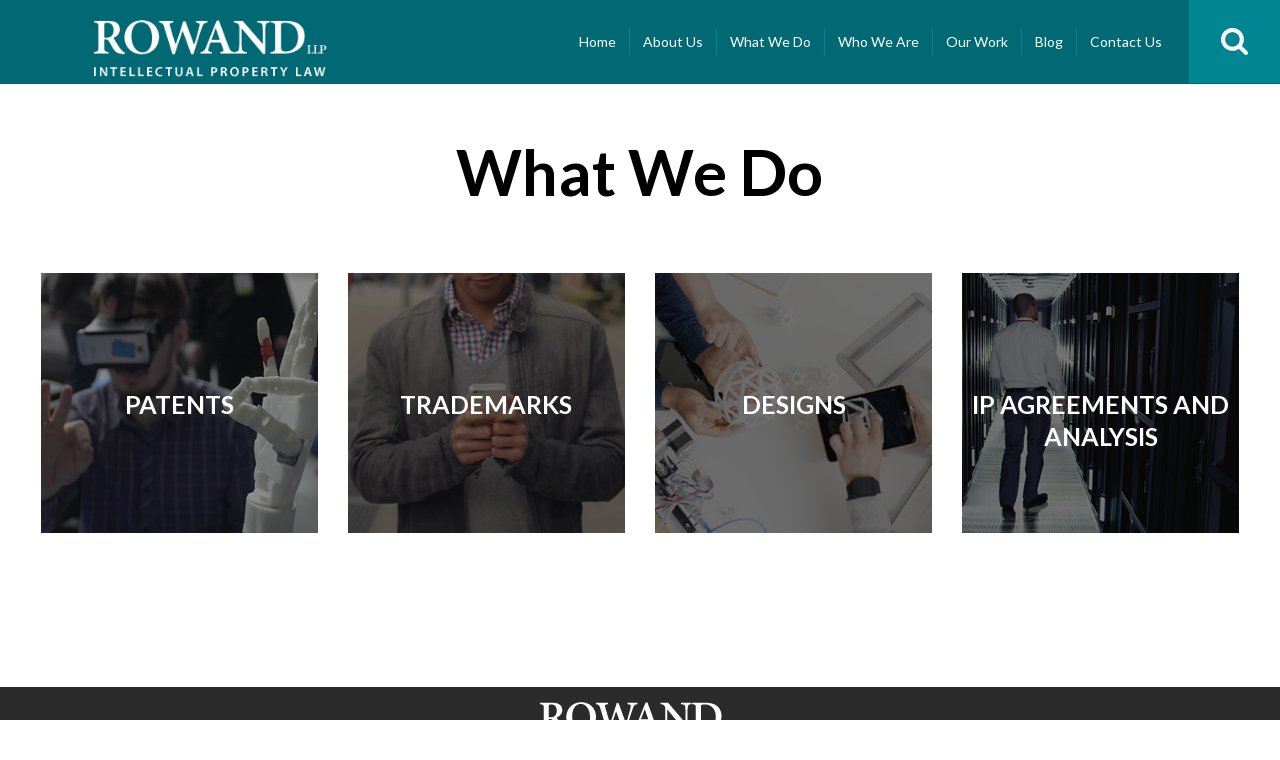

--- FILE ---
content_type: text/html; charset=UTF-8
request_url: https://www.patentsincanada.com/what-we-do/
body_size: 2331
content:
<!DOCTYPE html>
<html lang="en">
 <head>
    <meta charset="utf-8">
<link rel="icon" type="image/x-icon" href="assets/images/favicon.ico"/>
    <meta http-equiv="X-UA-Compatible" content="IE=edge">
    <meta name="viewport" content="width=device-width, initial-scale=1.0">
    <meta name="description" content="">
    <meta name="keyword" content="Patent lawyer, Toronto patent lawyer, Canada patent lawyer, Canadian patent lawyer, Patent law firm, Canadian patent law firm, patent agent, Canadian patent agent, Toronto patent agent, Canada patent attorney, Toronto patent attorney, patents Canada, patents Toronto, patent law Canada, patent law Toronto, Trade-mark agent, trade-mark attorney, trade-mark lawyer, Canadian trade-mark agent, Canadian trade-mark lawyer, Toronto trade-mark agent, Toronto trade-mark lawyer, Toronto trade-mark lawyer, trade-mark Canada, trade-mark Toronto, Trademark agent, trademark attorney, trademark lawyer, Canadian trademark agent, Canadian trademark lawyer, Toronto trademark agent, Toronto trademark lawyer, Toronto trademark lawyer, trademark Canada, trademark Toronto, Copyright Canada, Copyright law firm Toronto, Copyright lawyer Toronto, Copyright registration Canada, Intellectual property Canada, intellectual property Toronto, invention Toronto, invention Canada, IP lawyer Canada, IP lawyer Toronto, industrial design Canada, Rowand LLP, Intellectual Property Law, Rowand IP Law, Rowand Law">
    <title>What We Do | Rowand LLP | Lawyers, Patent Agents, and Trade-Mark Agents | Toronto, Ontario, Canada</title>
    <!-- Bootstrap core CSS -->
    <base href="https://www.patentlawtoronto.com/"/>
    <link href="assets/css/bootstrap.css" rel="stylesheet">
    <link href="assets/css/doc.css" rel="stylesheet">
    <link href="assets/css/clutch.css" rel="stylesheet">
    <link href="https://fonts.googleapis.com/css?family=Lato:100,100i,300,300i,400,400i,700,700i,900,900i" rel="stylesheet">
   <style>
article {
  -webkit-column-count: 3;
  -moz-column-count: 3;
  column-count: 3;

}

@media (min-width:1000px) and (max-width:1200px) {
article {
  -webkit-column-count: 2;
  -moz-column-count: 2;
  column-count: 2;

}
}
@media (max-width:999px) {
article {
  -webkit-column-count: 1;
  -moz-column-count: 1;
  column-count: 1;

}
}
</style>
<script>
  (function(i,s,o,g,r,a,m){i['GoogleAnalyticsObject']=r;i[r]=i[r]||function(){
  (i[r].q=i[r].q||[]).push(arguments)},i[r].l=1*new Date();a=s.createElement(o),
  m=s.getElementsByTagName(o)[0];a.async=1;a.src=g;m.parentNode.insertBefore(a,m)
  })(window,document,'script','https://www.google-analytics.com/analytics.js','ga');

  ga('create', 'UA-27757294-1', 'auto');
  ga('send', 'pageview');

</script>
<link rel="canonical" href="https://www.patentlawtoronto.com/what-we-do/" />
</head>
<body>
<div class="wrapper">
<header class="header_Sec fixed">
  <div class="container-fluid">
    <div class="header_Sec_Inn">
      <div class="logo"><a class="navbar-brand" href="index.php"><img src="assets/images/logo.png" alt="Rowand LLP"/></a></div>
      <nav class="navbar navbar-default top_nav" role="navigation">
        <!-- Brand and toggle get grouped for better mobile display -->
        <div class="navbar-header">
          <button type="button" class="navbar-toggle" data-toggle="collapse" data-target=".navbar-ex1-collapse"> <span class="sr-only">Toggle navigation</span> <span class="icon-bar"></span> <span class="icon-bar"></span> <span class="icon-bar"></span> </button>
          <!-- <a class="navbar-brand" href="index.php"><img src="assets/images/logo.png" alt="Rowand LLP"/></a> -->
        </div>
        <!-- Collect the nav links, forms, and other content for toggling -->
        <div class="collapse navbar-collapse navbar-ex1-collapse">
          <ul class="nav navbar-nav navbar-right">
            <li class="first active"><a href="/" title="Home" >Home</a></li>
<li><a href="about/" title="About Us" class="scroll">About Us</a></li>
<li><a href="what-we-do/" title="What We Do" >What We Do</a></li>
<li><a href="who-we-are/" title="Who We Are" >Who We Are</a></li>
<li><a href="our-work/" title="Our Work" >Our Work</a></li>
<li><a href="blog/" title="Blog" >Blog</a></li>
<li class="last"><a href="contact/" title="Contact Us" >Contact Us</a></li>
</ul>
          </ul>
          <div class="serch1"> <a href="#search"><img src="assets/images/srch.png" alt=""/></a> </div>
        </div>
        <!-- /.navbar-collapse -->
        <div class="sub_bg"></div>
      </nav>
      <div class="serch serch_desk"> <a href="#search"><img src="assets/images/srch.png" alt=""/></a> </div>
    </div>
  </div>
  <div id="search">
    <button type="button" class="close">×</button>
    <form class="sisea-search-form" action="search-results/" method="[+method:default=`get`]]">
   <input type="text" name="search" value=""  />
   <input type="hidden" name="id" value="29" /> 
   <input type="submit" class="btn btn-primary" value="sisea.search" />
</form> </div>
</header>

<section class="who_body">
  <div class="container-fluid">
    <div class="who_body_in">
      <div class="who_top">
        <h2>What We Do</h2>
      
      </div>
      <div class="what_bot">
        <div class="row">
         <div class="col-sm-6 col-lg-3">
  <a href="what-we-do/patents/"><div class="what_box" style="background:url(assets/images/patents.jpg) no-repeat center center;">
    <div class="what_box1">
      <p>Patents</p>
    </div>

  </div></a>
</div>
<div class="col-sm-6 col-lg-3">
  <a href="what-we-do/trademarks/"><div class="what_box" style="background:url(assets/images/trademarks.jpg) no-repeat center center;">
    <div class="what_box1">
      <p>Trademarks</p>
    </div>

  </div></a>
</div>
<div class="col-sm-6 col-lg-3">
  <a href="what-we-do/design/"><div class="what_box" style="background:url(assets/images/designs.jpg) no-repeat center center;">
    <div class="what_box1">
      <p>Designs</p>
    </div>

  </div></a>
</div>
<div class="col-sm-6 col-lg-3">
  <a href="what-we-do/ip-agreements-and-analysis/"><div class="what_box" style="background:url(assets/images/ip-agreements.jpg) no-repeat center center;">
    <div class="what_box1">
      <p>IP Agreements and Analysis</p>
    </div>

  </div></a>
</div>
         
        </div>
      </div>
    </div>
  </div>
</section>
<div class="push"></div>
</div>
<footer class="footer_Sec">
    <div class="container">
      <div class="row">
        <div class="col-sm-12">
          <div class="footer_inner"> <img src="assets/images/foot_logo.png" alt=""/>
            <div class="footer_inner1">
              <p>©2025 Rowand LLP Barristers &amp; Solicitors Patent &amp; Trademark Agents</p>
              <ul class="ft1">
                <li>390 Bay Street, Suite 1200, Toronto, ON, Canada M5H2Y2</li>
                <li>Tel: (416) 479 8647</li>
                <li><a href="mailto:mailbox@rowandlaw.com" target="_blank"><span class="blu">mailbox@rowandlaw.com</span></a></li>
              </ul>
              <ul class="ft2">
                <li><a href="terms-of-use/">Terms of Use</a></li>
                <li><a href="work-with-us/">Work With Us</a></li>
<li><a href="site-map/">Site Map</a></li>
<li><a href="http://www.clutchmarketing.com" target="_blank">Designed by Clutch Marketing</a></li>
              </ul>
            </div>
          </div>
        </div>
      </div>
    </div>
  </footer>

<script src="https://code.jquery.com/jquery-1.10.2.min.js"></script>
<script src="assets/js/bootstrap.js"></script>
<script src="assets/js/jquery.vide.js"></script>
<script src="assets/js/search.js"></script>


 <!-- <script>
	$(window).scroll(function() {
	    var scroll = $(window).scrollTop();
	
	    if (scroll>= 0) {
	        $(".header_Sec").addClass("fixed");
	    } else {
	        $(".header_Sec").removeClass("fixed");
	    }
	    
	});
</script> -->
<script type="text/javascript" src="assets/js/retina.js"></script> 
</body>
</html>


--- FILE ---
content_type: text/css
request_url: https://www.patentlawtoronto.com/assets/css/doc.css
body_size: 9629
content:

body{ padding: 0px; margin: 0px; list-style: none; font: normal 14px/18px 'Lato', sans-serif; color:#000; background: #fff;}
html, body { margin: 0;width: 100%;height: 100%;}

p{padding: 0px; margin: 0px;color:#656565;}
a{padding: 0px; margin: 0px; outline: none;}
ul{ list-style: none; padding: 0px; margin: 0px;}
ul li{ padding: 0px; margin: 0px;}

a:hover{ outline: none !important; text-decoration: none;}
a:active{ outline: none !important; text-decoration: none;}
input[type="text"]::-webkit-input-placeholder { opacity: 1; }
input[type="text"]::-moz-placeholder { opacity: 1; }
input[type="search"]::-webkit-input-placeholder { opacity: 1; }
input[type="search"]::-moz-placeholder { opacity: 1; }
input[type="email"]::-webkit-input-placeholder { opacity: 1; }
input[type="email"]::-moz-placeholder { opacity: 1; }
input[type="tel"]::-webkit-input-placeholder { opacity: 1; }
input[type="tel"]::-moz-placeholder { opacity: 1; }
textarea::-moz-placeholder { opacity: 1; }
textarea::-webkit-placeholder { opacity: 1; }
#search {
    position: fixed;
    top: 0px;
    left: 0px;
    width: 100%;
    height: 100%;
    background-color: rgba(0, 0, 0, 1);
    z-index:999999;
    -webkit-transition: all 0.5s ease-in-out;
	-moz-transition: all 0.5s ease-in-out;
	-o-transition: all 0.5s ease-in-out;
	-ms-transition: all 0.5s ease-in-out;
	transition: all 0.5s ease-in-out;

    -webkit-transform: translate(0px, -100%) scale(0, 0);
	-moz-transform: translate(0px, -100%) scale(0, 0);
	-o-transform: translate(0px, -100%) scale(0, 0);
	-ms-transform: translate(0px, -100%) scale(0, 0);
	transform: translate(0px, -100%) scale(0, 0);
    
    opacity: 0;
}
.tags {background:#008693;color:#fff;text-transform:capitalize;padding:3px 10px 5px 10px;;border-radius:2px;margin:0 0 0 5px;border:solid 1px #fff;}
a.tags:hover {color:#008693;-moz-transition: all 0.2s ease-in-out;
	-o-transition: all 0.2s ease-in-out;
	-ms-transition: all 0.2s ease-in-out;
	transition: all 0.2s ease-in-out;}
.tags:hover {background:none;border:solid 1px #008693;-moz-transition: all 0.2s ease-in-out;
	-o-transition: all 0.2s ease-in-out;
	-ms-transition: all 0.2s ease-in-out;
	transition: all 0.2s ease-in-out;}

#search.open {
    -webkit-transform: translate(0px, 0px) scale(1, 1);
    -moz-transform: translate(0px, 0px) scale(1, 1);
	-o-transform: translate(0px, 0px) scale(1, 1);
	-ms-transform: translate(0px, 0px) scale(1, 1);
	transform: translate(0px, 0px) scale(1, 1); 
    opacity: 1;
}
.sitemap-li {margin-left:20px;margin-bottom:10px;margin-top:10px;}
ul.sitemap li {margin-bottom:10px;}
#search input[type="text"] {
    position: absolute;
    top: 50%;
    width: 100%;
    color: rgb(255, 255, 255);
    background: rgba(0, 0, 0, 0);
    font-size: 60px;
    font-weight: 300;
    text-align: center;
    border: 0px;
    margin: 0px auto;
    margin-top: -71px;
    padding-left: 30px;
    padding-right: 30px;
    outline: none;
	background:#111;
}
#search .btn {
    position: absolute;
    top: 50%;
    left: 52%;
    margin-top: 41px;
    margin-left: -45px;
}
#search .close {
    position: fixed;
    top: 15px;
    right: 15px;
    color: #fff;
	background-color: #428bca;
	border-color: #357ebd;
	opacity: 1;
	padding: 10px 17px;
	font-size: 27px;
}


p, ol li{font: 400 1.3em/1.5em 'Lato', sans-serif;margin:10px 0 20px 0;color:#656565;}
h1{font: 700 5em/1em 'Lato', sans-serif;margin:20px 0 10px 0;}
h2{font: 700 3em/1em 'Lato', sans-serif;margin:20px 0 10px 0;}
h3{font: 700 2.5em/1em 'Lato', sans-serif;}
h4{font: 700 2em/1em 'Lato', sans-serif;}
h5{font:700 1.8em/1em 'Lato', sans-serif;margin:25px 0 10px 0;}
h6{font:700 1.4em/1.4em 'Lato', sans-serif; color:#008693;margin:20px 0 0px 0;}
.wrapper{ width: 100%;margin-bottom: -182px;min-height: 100%;}
.footer,.push {
  height: 182px;
}
a {color:#008693;}


.sisea-result h3 {font:700 1.8em/1em 'Lato', sans-serif;margin:25px 0 10px 0;}
/*header*/

.header_Sec{ width: 100%; background: #006973;z-index: 999999 !important;}
.header_Sec_Inn{ width: 100%; padding: 0; position: relative;}
.top_nav{ margin: 0px; padding: 0px; background: none; box-shadow: none; border-radius: 0px; border:none; width: 100%;}
.navbar-brand{ margin: 0px; padding: 20px 0; height: auto; min-height: auto;}
/*.top_nav ul{ position: relative;}*/
.top_nav ul li{  padding: 34px 0;}
.top_nav ul li a{ font: 400 20px/25px 'Lato', sans-serif; color: #fff !important; padding: 6px 21px;border-right:solid 1px #008692;}
.top_nav ul li:last-child a{ border-right:0}
.top_nav ul li:first-child a{ background: none !important;}
.header_Sec .caret{ border-top: 12px dashed;border-top: 12px solid \9;border-right: 6px solid transparent;border-left: 6px solid transparent; color: #008693 !important; margin-left: 5px;}
.top_nav ul li .submenu li{ width: 100% !important; padding: 0px !important;}
.submenu li a{ width: 100% !important; padding: 5px 0; display: inline-block; background: none !important;}
.collapse.navbar-collapse.navbar-ex1-collapse > ul > li.last a{border-right:none;}
.top_nav ul li .submenu{ background: rgba(0, 75, 82, 0.6) !important;  width: 100%; position: absolute; left: 0px; height: 170px; opacity: 0; padding: 10px 0 0 0; top:0;}
.logo{ position: absolute; top: 0px; left: 145px; z-index: 9;}
.top_nav .navbar-collapse{ float: right;}
/*.sub_bg{ background: rgba(0, 75, 82, 0.6) !important; width: 100%; position: absolute; top: 100%; left: 0px; min-height: 180px; display: none;}

.top_nav ul li:hover .sub_bg{ display: block;}*/
.logo img{max-width: 100%;}



.top_nav .nav > li{ position: relative !important;}
/*.top_nav ul li .submenu ul{ width: auto; float: right; padding-right: 32.5%;}*/
.submenu_Inn{ width: 100%; position: relative;}
.top_nav ul li .submenu1 ul{ width: auto; float: right; /*padding-right: 19.9%;*/}
.top_nav ul li:hover .submenu{
-webkit-transform: translate3d(0,0,0);
	transform: translate3d(0,0,0); top: -170px !important; opacity: 1;}

.top_nav ul li .submenu{
	top: auto;
	bottom: 0;
	
	-webkit-transition: -webkit-transform 0.35s;
	transition: transform 0.35s;
	-webkit-transform: translate3d(0,100%,0);
	transform: translate3d(0,100%,0);
}


.top_nav .navbar-nav{margin-right: 90px;}

.serch{ width: 111px; position: absolute; top: 0px; right: 0px; background: #008693; padding: 39px 0; text-align: center;}
.serch img{ max-width: 100%;}
.header_Sec .container-fluid{ padding: 0px;}


/*banner vido*/
.banner_sec{ width: 100%; max-width:100%; text-align: center;}



.header_Sec.fixed { padding-bottom: 0; position: fixed; z-index: 999999;padding: 0px; left: 0px; top: 0px;}
.header_Sec.fixed .top_nav ul li:hover .submenu{ top: 275px !important;}
.header_Sec.fixed .top_nav ul li .submenu{bottom: 0 !important;
-webkit-transition: -webkit-transform 0.35s;
	transition: transform 0.35s;
	-webkit-transform: translate3d(0,-100%,0);
	transform: translate3d(0,-100%,0); height: 170px;}








.footer_Sec{width:100%; background: #2b2b2b; padding: 15px 0;}
.footer_inner{width:100%; text-align: center;}
.footer_inner img{max-width: 100%;}
.footer_inner1{width:100%; text-align: center; margin-top: 16px;}
.footer_inner1 p{font:400 15px/20px 'Lato', sans-serif; color: #a2a2a2;}
.ft1{display: inline-block;}
.ft1 li{padding: 0 10px; border-right:solid 1px #999; font: 400 15px/15px 'Lato', sans-serif; float: left; color: #a2a2a2; text-align: center;margin-bottom:10px;}
.ft1 li:last-child, .ft2 li:last-child {border-right:none;}
.ft2{display: inline-block; width:100%; text-align: center;}
.ft2 li{padding: 2px 7px; border-right:solid 1px #999; font: 400 15px/15px 'Lato', sans-serif; float: none; color: #a2a2a2; text-align: center;
display: inline-block;}
.ft2 li a {color:#a2a2a2;}

.blu{color: #00bcce;}

.abt_sec{width:100%; padding: 84px 0 142px;}
.abt_inner{width:100%; padding: 0 145px;}
.abt_inner h1{text-align: center;margin:0;}
.abt1{width:100%; margin-top: 44px;}
.abt1_lt{width:100%; border-right: 1px solid #008693; padding-right: 64px;}

.abt1_lt1 h5{font:700 30px/35px 'Lato', sans-serif; color:#000; }



.abt1_rt1 h5{font:700 30px/35px 'Lato', sans-serif; color:#000;}
.abt1_rt1 ul{margin:0px; padding: 0px; list-style-type: none;}
.abt1_rt1 ul li{padding:33px 0 0 28px; background: url(../images/aro1.png) no-repeat left 40px;}
.abt1_rt1 ul li {font:400 20px/25px 'Lato', sans-serif; color:#656565; }

.abt1_rt2{width:100%; margin-top: 68px; display: inline-block; padding-left: 15px;}
.wts1{width:310px; float: left; min-height: 200px; position: relative;  text-align: center; background-size: cover !important;}
.mask{width:100%; position: absolute; top:0px; left:0px; height: 100%; background: rgba(0, 105, 115, 0.56) ; padding: 40px 0; }
.mask h4{color:#ffffff; }
.mask h4 a{color:#ffffff; }
.mask h6{color:#ffffff; margin:0;font-weight:400;}

.wts2{width:310px; float:left; min-height: 200px; position: relative;  text-align: center; margin-left: 60px; background-size: cover !important;}




/*who we are*/


.who_top{width: 100%; text-align: center; padding: 0 150px 60px;}
.who_top h2 {font: 700 4.5em/1em 'Lato', sans-serif;}
.who_top p{ color: #656565;}

.who_bot{width: 100%; }

.who_box{width: 100%;min-height:830px; }
.who_box_T{width: 100%;position: relative; overflow: hidden; cursor: pointer;}
.who_box_im{width: 100%;}
.who_box_im img{max-width: 100%;}

.who_box_im_tag{width: 100%;position: absolute; left: 0; bottom:0;height:auto; background: url(../images/tran_bg.png) repeat;max-width:370px;}


.who_box_im_tag span{color: #ffffff; font: 700 17px/24px 'Lato', sans-serif; display: inline-block; opacity: 0; padding: 0 25px 11px; opacity: 0;
display: none;}
.who_box_im_tag span a{text-decoration: none; color: #ffffff;}


.who_box_im_tag_top{width: 100%;max-width:370px;position: absolute; left: 0;  bottom: 0px;  padding: 2px 0;background: url(../images/tran_bg.png) repeat;}
.who_box_im_tag_top h4{ color: #84bbc1; padding: 16px 25px;}
.who_box_im_tag_top h4 a{ color: #84bbc1; text-decoration: none;}



.who_box_T:hover .who_box_im_tag span{opacity: 1;
 -moz-transition: all 0.5s ease-in-out;
  -o-transition: all 0.5s ease-in-out;
  -webkit-transition: all 0.5s ease-in-out;
-ms-transition: all 0.5s ease-in-out;
  transition: all 0.5s ease-in-out;display:block;}

.who_box_T:hover .who_box_im_tag_top{bottom:59px;transition: all 0.2s ease-in-out;}
.who_box_B{width: 100%; padding: 23px 20px 23px 0;}
.who_box_B p{color: #656565; padding-bottom: 26px;}
.who_box_B p strong{color: #656565; font-weight: 700;}
.who_box_B a{background: #087781; font: 400 20px/22px 'Lato', sans-serif; color: #fff; padding: 2px 20px 4px;display: inline-block; text-decoration: none;}
.who_box_B a:hover{background: #004854;}
.ban_mob{display: none !important;}
.serch1{display: none;}



/*what we do*/

.what_bot{width: 100%; padding-bottom: 124px;}
.what_box{width: 100%; min-height: 370px; background-size: cover !important;}
.what_box1{width:100%; padding: 166px 10px 0; text-align: center;}
.what_box1 p{font:700 40px/42px 'Lato', sans-serif; color:#fefefe; text-transform: uppercase;}
.what_box1 p a{color:#fefefe;}

/*trademark*/
.trade_lt{width:100%;}
.trade_lt h6{font:700 32px/40px 'Lato', sans-serif; color:#008693;}
.trade_lt h4{font:700 65px/70px 'Lato', sans-serif; color:#000000;}
.trade_lt1{width:100%; margin-top: 25px;}
.trade_lt1 h5{font:700 30px/35px 'Lato', sans-serif; color:#000000; padding-top: 10px;}
.trade_lt1 p{font:400 18px/25px 'Lato', sans-serif; color:#656565; padding-bottom: 20px;}

.trade_rt{width:100%;border-left:1px solid #d7d7d7; padding-left: 50px;}
.trade_rt h3{font:300 70px/75px 'Lato', sans-serif; color:#008693;}
.trade_rt h3 strong{font:700 70px/75px 'Lato', sans-serif;}
.trade_rt1{width:100%; margin-top: 62px; display: inline-block;}
.trade_rt1 h5{font:700 32px/40px 'Lato', sans-serif; color:#008693;}
.trade_rt1 p{font: 400 20px/40px 'Lato', sans-serif; color:#008693;}
.trade_rt1 p a{color:#008693; text-decoration: underline;}


/*design*/


.design_lt{width:100%;}
.design_lt h6{font:700 32px/40px 'Lato', sans-serif; color:#008693;}
.design_lt h4{font:700 65px/70px 'Lato', sans-serif; color:#000000;}
.design_rt{width:100%;border-left:1px solid #d7d7d7; padding-left: 50px;color:#008693;}
.design_rt p {color:#008693;}

.design_rt h5 {margin:20px 0 10px 0;}
.sld{width:100%; text-align: center;margin-bottom:50px;}
.sld1{width:100%;}
.sld1 img{max-width: 100%;}
.dsn{padding-bottom: 118px;}
.design h4 {    font: 700 60px/70px "Lato",sans-serif;}
/*patents*/
.patents1{width:100%;}
.patents1 h6{font:700 32px/40px 'Lato', sans-serif; color:#008693;}
.patents1 h4{font:700 65px/70px 'Lato', sans-serif; color:#000;}

.patents2{ padding: 50px 0 70px;}
.patents2_lt{width:100%;}

.patents2_lt .panel-default > .panel-heading{background: none; border: 0px; padding: 0px;}
.patents2_lt .panel-default{border:0px;}

.patents2_lt .panel-title a{background: url(../images/g2.png) no-repeat left 13px; padding-left: 25px; text-decoration: none;}
.patents_main{width:100%; padding: 130px 130px 0;}

.patents2_lt .panel-title a.collapsed{ background: url(../images/g1.png) no-repeat left 13px;}
.patents2_lt .panel-title{font:700 30px/35px "Lato",sans-serif; color:#000000;}
.patents2_lt .panel-default > .panel-heading + .panel-collapse > .panel-body{border: 0px;}
.patents2_lt .panel-group .panel + .panel{margin-top: 15px;}
.patents2_lt .panel-body{padding: 0 25px;}
.patents2_rt{width:100%;border-left:1px solid #d7d7d7; padding-left: 0px;}
.nmbr{width:100%; display: inline-block; padding-bottom: 70px;}
.nmbr1{width:271px; border-right: 1px solid #d7d7d7;padding: 0 25px 0; float: left; min-height: 240px;}
.nmbr1 .count-title{font:300 90px/90px "Lato",sans-serif; color:#008693;}
.nmbr1:last-child{border:0px;}
.trd2{padding-left: 50px;}


.timer2:after
{
    content:'%';
}
.timer3:after
{
    content:'.3';
}

/*14.12.2016*/
.our_top{width: 100%; text-align: center; padding: 0 150px 0px;}
.our_top h2 {font:700 5em/1em "Lato",sans-serif;}
.our_top p{ color: #656565;}

.our_bot{width:100%;}
.our_box{width: 100%; margin-bottom: 46px; -webkit-box-shadow: -1px 4px 5px 2px #b3b3b3;
-moz-box-shadow: -1px 4px 5px 2px #b3b3b3;
box-shadow: -1px 4px 5px 2px #b3b3b3;}
.our_box_T{width: 100%;position: relative; overflow: hidden;}
.our_box_im{width: 100%; background: #fff; border-top:10px solid #006973; padding: 29px 24px; min-height: 415px; }
.our_box_im h4{font:700 24px/30px "Times New Roman",sans-serif; color:#000000;margin:0;}
.our_box_im h5{font:700 18px/26px "Times New Roman",sans-serif; color:#000000;margin:0;}
.our_box_im p{font:600 20px/22px "Times New Roman",sans-serif; text-transform: uppercase;color:#000000;}

.our_box_bot{width:100%; position: absolute; background: rgba(0, 0, 0, 0.7); display: none; padding: 30px 40px;}
.trd1{font:700 30px/32px "Lato",sans-serif; color:#84bbc1;}
.trd1 a{color: #84bbc1;}
.our_box_T:hover .our_box_bot{bottom: 0px;display: block;}
.our_main1{width:100%;background: #e5e5e5; padding:67px 125px 87px;}

.wnts{width:100%; margin-top: 40px; text-align: center;}
.wnts h5{font:700 32px/34px "Lato",sans-serif; color:#008693;}
.wnts p{font:400 20px/30px "Lato",sans-serif; color:#008693;}
.wnts p a{color:#008693; text-decoration: underline;}
.ous1{width:100%;}
.nivo-lightbox-wrap{top:26%;}


/*16.12.2016*/
.biom_sec, .biom_secjeff, .biom_secsteven, .biom_secedward {width:100%; background-size: cover !important; min-height: 1050px; margin-top: 105px;}
.biom_secneil {width:100%; background-size: cover !important; min-height: 1300px; margin-top: 105px;}
.biom_inner{width:100%;}
.biom_in{width:100%; padding:0 228px 30px 60px;}
@media (min-height:1200px) {
.biom_in {min-height:1300px;}
}
.biom1{width:100%; padding-top: 42px;}
.biom1 p, .biom2 p, .biom3 p {color:#fff;}
.biom1 p {margin:0;}
.biom3 p {margin:0;}
.biom1 h4{font:700 26px/28px "Lato",sans-serif; color:#fff;padding:0; }
.biom1 h4 span {text-transform:uppercase;border-right:solid 2px #ccc;padding-right:10px;}
.biom1 h4 br{display: none;}

.biom1 ul{padding: 0px; margin: 0px; list-style-type: none;}
.biom1 ul li{padding: 0 8px; background: url(../images/b1dash.png) no-repeat left 5px; font:700 15px/18px "Lato",sans-serif; color:#ffffff; float: left;}
.biom1 ul li a{color: #fff;}
.biom1 ul li:nth-child(1){background: none;padding-left: 0px;}

.biom1_in{width:100%; display: inline-block; margin-top: 15px;}
.vcard{width:auto; background: #087781; text-align: center; float: left; margin-right: 22px;margin-bottom:10px;}
.vcard a{font:400 20px/25px "Lato",sans-serif; color:#ffffff; padding: 2px 0 5px; display: inline-block; width:140px;}

.biom2{width:100%;}


.biom3{width:100%; padding-top: 10px;}
.biom3 h4{font:400 20px/30px "Lato",sans-serif; color:#84bbc1; padding-top: 18px; text-transform: uppercase;}

.biom4{padding-top: 8px;}



.are_sec{margin: 70px 0 54px;width:100%;padding: 38px 0 0; border-top:1px solid #008693; display: none;}
.are_sec h3{font:700 30px/35px "Lato",sans-serif; color:#000;}
.are_sec p{font:700 30px/30px "Lato",sans-serif; color:#006973;}
.biomob_banner{width:100%; margin-top: 110px;}
.biomob_banner img{max-width: 100%;}





/*19.12.2016*/
.terms_main{width:100%; padding: 140px 0 0;}
.terms1{width:100%; padding: 0 15px 60px; width:100%;}
.terms1 h2{font:700 65px/70px "Lato",sans-serif; color:#000000;}
.terms1 p{font:400 18px/25px "Lato",sans-serif; color:#656565; padding-top: 30px;}
.terms2{width:100%; margin-top: 30px;}
.terms2 h5{font:700 18px/25px "Lato",sans-serif; color:#097881;}
.terms2 p{font:400 18px/25px "Lato",sans-serif; color:#656565; padding-top: 28px;}

.conms{width:100%; padding: 0 150px 0; text-align: center; width: 100%;}
.conms h2 {font:700 5em/1em "Lato",sans-serif;}
.conms p { color: #656565;}

.contmain{width:100%; padding: 150px 130px 40px;}
.contm2{width:100%; margin-top: 45px;}
.contm2_lt{width:100%;}
.contm2_lt iframe{width:100%; height: 427px;}
.contm2_rt{width:100%;}
.contm2_rt_up{width:100%;}
.contm2_rt_up h5{font:700 30px/35px "Lato",sans-serif; color:#097881;margin:0;}
.contm2_rt_up h6{font:700 18px/25px "Lato",sans-serif; color:#097881;margin:0;}
.contm2_rt_up p{ color:#656565;margin:0;}
.contm2_rt_up p a{color: #097881;}

.contm2_rt_dwn{width:100%; margin-top: 45px; display: inline-block;}
.contm2_rt_dwn1{width:300px;float: left;}
.contm2_rt_dwn1 h4{font:700 18px/22px "Lato",sans-serif; color:#097881;margin:0;}
.contm2_rt_dwn1 h4 span, .contm2_rt_dwn1 h4 span a, .contm2_rt_dwn1 h4 a{text-transform: uppercase; color:#097881;}
.contm2_rt_dwn1 p{margin:0;}
.contm2_rt_dwn1 p a{color: #097881;}
.contm2_rt_dwn2{width:238px;float:left;}
.contm2_rt_dwn2 h4, .contm2_rt_dwn2 h4 a{font:700 18px/25px "Lato",sans-serif; color:#097881; text-transform: uppercase;margin:0;}
.contm2_rt_dwn2 p{color:#000;margin:0;}
.contm2_rt_dwn2 p a{color: #097881;}

.mainpost1{width:100%; padding: 150px 130px 85px; }
.blopost ul {list-style:disc;padding-left:20px;margin-left:20px;font: 400 1.3em/1.5em 'Lato', sans-serif; color:#656565;margin-bottom:20px;}
.blopost{width:100%; }
.blopost h6{font:700 32px/40px "Lato",sans-serif; color:#008693;margin:0;}


.blopost p span{color:#656565; padding-left: 20px; display: inline-block;}
.blopost1{width:100%;margin-top: 30px;padding-top:7px;border-top:1px solid #d7d7d7;}
.blopost1 p{padding-bottom: 25px; color:#656565;}

.rtpost1{width:100%; border-top:9px solid #006973; padding: 22px 38px 12px 25px;-webkit-box-shadow: 0px 1px 10px 2px #d1d1d1;
-moz-box-shadow:    0px 1px 10px 2px #d1d1d1;
box-shadow:         0px 1px 10px 2px #d1d1d1; }

.seblog{width:100%;}
.seblog label{width:100%; font:700 17px/24px "Lato",sans-serif; color:#0a7882;}
.seblog input[type="text"]{background: #ebebeb; margin-top: 6px;font:400 17px/24px "Lato",sans-serif; color:#000; height: 39px; padding: 0 10px; width:100%; border: none;}
.seblog1{width:100%; margin-top: 26px;}
.seblog1 h6{font:700 17px/24px "Lato",sans-serif; color:#0a7882; border-bottom: 1px solid #656565; padding-bottom: 10px;}
.seblog1 ul{margin: 0px; padding: 0px; list-style-type: none;}
.seblog1 ul li{padding: 15px 0; border-bottom: 1px solid #656565;}
.seblog1 ul li a{font:400 14px/24px "Lato",sans-serif; color:#656565;}
.seblog1 ul li:last-child{border: none;}
.blopost h1 {font: 700 4.6em/1em 'Lato', sans-serif;margin:10px 0 10px 0;}

/*20.12.2016*/
.blog2_main{width:100%; padding: 0 0 30px;min-height:1000px;}
.blogcon {-webkit-column-break-inside: avoid;
          page-break-inside: avoid;
               break-inside: avoid;
			 display:inline-block;
			   padding-bottom:10px;}
.blog2_in{width:100%; padding: 26px 23px 16px 13px; border-top:10px solid #006973;border-left:1px solid #ccc;border-right:1px solid #ccc;border-bottom:1px solid #ccc; }
.blog2_in h6, .blog2_in h6 a{font:700 29px/35px "Lato",sans-serif; color:#0a7882; background:none;text-align:left;margin:0;padding:0;}
.blog2_in p{padding-top: 14px 0;color:#656565;}
.blog2_in a{font:400 20px/25px "Lato",sans-serif; color:#fff; background: #0e7a84; padding:2px 18px 5px;  border:#fff solid 1px;text-align: center; margin-top: 20px; display: inline-block;}
.blog2_in a:hover {background:#fff;color:#0e7a84;border:#0e7a84 solid 1px;    -webkit-transition: all 0.5s ease-in-out;
	-moz-transition: all 0.2s ease-in-out;
	-o-transition: all 0.2s ease-in-out;
	-ms-transition: all 0.2s ease-in-out;
	transition: all 0.2s ease-in-out;}
.blog2_in a:first-child:hover, .blog2_in a:first-child {border:none;}
.works1{width:100%; display: inline-block; text-align: center; padding-bottom: 55px;}
.works1 h6{font:700 32px/35px "Lato",sans-serif; color:#008693;}
.works1 p{color:#008693;font:400 20px/25px "Lato",sans-serif; }
.works1 p a{color:#008693;}
#google-container {
  position: relative;
  width: 100%;
  height: 424px;
  background-color: #e7eaf0;
}
.who_body {width:96%;margin:0 auto;padding-bottom:30px;}
.who_body_in { padding: 120px 135px 0; width: 100%;}
@media (min-width: 1800px) and (max-width: 1919px){
	.patents_main{  padding: 112px 130px 0;}

	.dsn{padding-bottom: 50px;}
	
/*14.12.2016*/

.our_box_im h4{font:700 24px/30px "Times New Roman",sans-serif;}


/*16.12.2016*/
.biom_sec, .biom_secjeff, .biom_secsteven, .biom_secedward { background-size: cover !important; margin-top: 105px; min-height: 1124px; width: 100%;}

}


@media (min-width: 1600px) and (max-width: 1799px){

.wts1{width:270px;}
.wts2 {  float: right;  margin-left: 0; width:270px;}
.abt1_rt2{padding: 0 0 0 10px;}
.abt_sec { padding: 50px 0 93px; width: 100%;}
.abt1_lt1 h5 { font: 700 28px/35px "Lato",sans-serif;}

/*who*/
.who_box_im_tag_top h4{font:700 26px/30px "Lato",sans-serif;}

/*12.12.2016*/
.what_box1 p{font: 700 28px/42px "Lato",sans-serif;}
.trade_rt h3{font:300 60px/70px "Lato",sans-serif;}
.trade_rt h3 strong{font-size: 60px;}
.trade_lt h4{font:700 60px/70px "Lato",sans-serif;}
.trade_lt1{margin-top: 8px;}
.trade_rt1 h5{font:700 29px/40px "Lato",sans-serif;}
.trade_rt1 p{font:400 17px/40px "Lato",sans-serif;}


.design_lt h4{font:700 55px/60px "Lato",sans-serif;}






.dsn{padding-bottom: 50px;}


/*13.12.2016*/
.nmbr1 { border-right: 1px solid #d7d7d7; float: left; min-height: 240px; padding: 0 19px; width: 33%;}
.nmbr1 .count-title { font: 300 70px/95px "Lato",sans-serif;}

/*14.12.2016*/

.our_box_im h4{font:700 24px/30px "Times New Roman",serif;}

.trd1{font:700 28px/32px "Lato",sans-serif;}
.our_box_im h4 {font: 700 23px/30px "Times New Roman",serif;}
.our_box_im p{font:600 17px/22px "Times New Roman",serif;}


/*16.12.2016*/
.biom_in { padding: 0 200px 30px 55px; width: 100%;}
.biom3 h4{padding-top: 12px;}
}


@media (min-width: 1400px) and (max-width: 1599px){
.biom_sec, .biom_secjeff, .biom_secsteven, .biom_secedward, .biom_secneil {margin-top: 80px;}

.wts1{width:260px;}
.wts2 {  float: right;  margin-left: 0; width:260px;}
.abt1_rt2{padding: 0 0 0 10px;}
.abt_sec { padding: 50px 0 93px; width: 100%;}
.abt1_lt1 h5 { font: 700 28px/35px "Lato",sans-serif;}
.abt_inner { padding: 0 80px;}


/*menu*/

/*.banner_sec video{width: 100% !important;}*/
.banner_sec{/*height: 800px !important;*/}
.logo{left: 94px; width: 233px;}
.top_nav ul li {  padding: 28px 0;}
.top_nav ul li a{font-size: 14px; line-height: 16px;padding: 6px 13px;}

.serch{padding: 28px 0;  width: 91px;}
.top_nav ul li .submenu{height: 135px;}
.header_Sec.fixed .top_nav ul li .submenu{height: 135px;}

.top_nav ul li:hover .submenu{ top: -135px !important;}
.header_Sec.fixed .top_nav ul li:hover .submenu{top: 219px !important;}

/*who*/
.who_box_im_tag_top h4{font:700 22px/30px "Lato",sans-serif; padding: 5px 0 5px 16px;}



/*12.12.2016*/
.what_box1 p{font: 700 28px/42px "Lato",sans-serif;}
.what_box1 {padding: 113px 10px 0; text-align: center; width: 100%;}
.what_box{min-height: 280px;}

.trade_rt h3{font:300 50px/60px "Lato",sans-serif;}
.trade_rt h3 strong{font-size: 50px;}
.trade_lt h4{font:700 50px/70px "Lato",sans-serif;}
.trade_lt1{margin-top: 8px;}
.trade_rt1 h5{font:700 26px/35px "Lato",sans-serif;}
.trade_rt1 p{font:400 16px/30px "Lato",sans-serif;}

.design_lt h4{font:700 55px/60px "Lato",sans-serif;}
.dsn{padding-bottom: 100px;}

.patents_main { display: inline-block; padding: 112px 78px 0; width: 100%;}


.dsn{padding-bottom: 50px;}


/*13.12.2016*/

.nmbr1 .count-title { font: 300 65px/85px "Lato",sans-serif;}
.nmbr1 { border-right: 1px solid #d7d7d7; float: left; min-height: 240px; padding: 0 14px; width: 32%;}


/*14.12.2016*/
.our_box_im{min-height:460px;}
.our_box_im h4{font:700 19px/28px "Times New Roman",serif;}

.trd1{font:700 22px/32px "Lato",sans-serif;}
.our_box_im h4 {font: 700 23px/30px "Times New Roman",serif;}
.our_box_im p{font:600 16px/22px "Times New Roman",serif;}

/*16.12.2016*/
.biom_sec, .biom_secjeff, .biom_secsteven, .biom_secedward{margin-top: 80px;}
.biom3 h4 { font: 400 19px/23px "Lato",sans-serif; padding-top: 12px; text-transform: uppercase;}



.sub {max-width:100%;}
.contmain {padding: 125px 77px 40px; width: 100%;}





/*20.12.2016*/
.blog2_in h6, .blog2_in h6 a {  font: 700 27px/32px "Lato",sans-serif; background:none;text-align:left;}


}



@media (max-width: 1400px) {.who_box {min-height:750px;}}
@media (max-width: 1220px) {.who_box {min-height:0;}}
@media (min-width: 1200px) and (max-width: 1399px){
.biom_sec, .biom_secjeff, .biom_secsteven, .biom_secedward, .biom_secneil {margin-top: 80px;}
.our_box_im{min-height:510px;}
.abt_sec { padding: 50px 0 93px; width: 100%;}
.abt1_lt1 h5 { font: 700 24px/30px "Lato",sans-serif;}
.abt_inner { padding: 0 80px;}
.mask h4 {  font: 700 25px/33px "Lato",sans-serif;}
.mask h6 { font: 400 17px/20px "Lato",sans-serif;}
.abt1_rt1 h5 { font: 700 25px/32px "Lato",sans-serif;}
.abt1_rt1 ul li { background: rgba(0, 0, 0, 0) url("../images/aro1.png") no-repeat scroll left 30px; padding: 22px 0 0 28px;    font: 400 20px/25px 'Lato', sans-serif;
    color: #656565;}
.abt_inner h4 { font: 700 30px/45px "Lato",sans-serif; }
.mask{padding: 45px 0;}


.wts1{width:310px; float: none; display: inline-block; min-height: 185px;}
.wts2 {  float: none;  margin: 30px 0 0 0; width:310px; display: inline-block;min-height: 185px;}
.abt1_rt2{padding: 0 0 0 10px; margin-top: 46px; text-align: center;}


/*menu*/

/*.banner_sec video{width: 100% !important;}*/
.banner_sec{/*height: 700px !important;*/}
.logo{left: 94px; width: 233px;}
.top_nav ul li {  padding: 28px 0;}
.top_nav ul li a{font-size: 14px; line-height: 16px;padding: 6px 13px;}

.serch{padding: 28px 0;  width: 91px;}
.top_nav ul li .submenu{height: 135px; display:none}
.header_Sec.fixed .top_nav ul li .submenu{height: 135px;}

.top_nav ul li:hover .submenu{ top: -135px !important;}
.header_Sec.fixed .top_nav ul li:hover .submenu{top: 219px !important;}


/*who*/
.who_box_im_tag_top h4{font:700 22px/30px "Lato",sans-serif; padding: 5px 0 5px 16px;}

.who_box_B { padding: 23px 15px; width: 100%;}
.who_box_B p strong{font-size: 15px;}
.who_box_B p{font-size: 15px;}
.who_top {padding: 0 80px 60px; text-align: center; width: 100%;}


/*12.12.2016*/
.what_box1 p{font: 700 25px/32px "Lato",sans-serif;}
.what_box1 {padding: 105px 10px 0; text-align: center; width: 100%;}
.what_box{min-height: 260px;}

.trade_rt{padding-left: 40px;}
.trade_rt h3{font:300 45px/55px "Lato",sans-serif;}
.trade_rt h3 strong{font-size: 45px;}
.trade_lt h4{font:700 45px/55px "Lato",sans-serif;}
.trade_lt1{margin-top: 8px;}
.trade_rt1 h5 { font: 700 23px/30px "Lato",sans-serif;}
.trade_rt1 p { font: 400 14px/25px "Lato",sans-serif;}

.design_lt h4{font:700 46px/50px "Lato",sans-serif;}

.dsn{padding-bottom: 80px;}


.patents_main { padding: 110px 82px 0; width: 100%;}




.dsn{padding-bottom: 50px;}


/*13.12.2016*/

.nmbr1 .count-title { font: 300 50px/65px "Lato",sans-serif;}
.nmbr1 {border-right: 1px solid #d7d7d7; float: left; min-height: 240px; padding: 0 9px; width: 33.33%;}

/*14.12.2016*/

.our_box_im h4{font:700 19px/28px "Times New Roman",serif;}

.trd1{font:700 19px/32px "Lato",sans-serif;}
.our_box_im h4 {font: 700 23px/30px "Times New Roman";}
.our_box_im p{font:600 16px/22px "Times New Roman";}
.our_main1{padding: 67px 64px 87px;}


/*16.12.2016*/
.biom_sec, .biom_secjeff, .biom_secsteven, .biom_secedward{margin-top: 80px;}
.biom3 h4 { font: 400 19px/23px "Lato",sans-serif; padding-top: 12px; text-transform: uppercase;}


.biom_secjeff {background-image: url(../images/jeff-bio-1024-2.jpg)}
.biom_secsteven {background-image: url(../images/stephen-bio-1024-2.jpg)}
.biom_secedward {background-image: url(../images/edward-bio-1024-2.jpg)}

.biom1 { padding-top: 60px; width: 100%;}

/*19.12.2016*/
.terms1 { padding: 0 15px 60px 105px; width: 100%;}
.terms_main{padding: 115px 0 0;}
.terms1 h2 {font: 700 55px/65px "Lato",sans-serif;}
.terms1 p {font: 400 17px/25px "Lato",sans-serif; padding-top: 16px;}
.terms2 { margin-top: 25px; width: 100%;}
.terms1 p {font: 400 17px/25px "Lato",sans-serif; padding-top: 8px;}

.contmain {padding: 115px 77px 40px; width: 100%;}
.contm2 { margin-top: 30px; width: 100%;}
.contm2_rt_dwn1 { float: left; width: 50%;}
.contm2_rt_dwn2 { float: left; width: 45%;}
.contm2_rt_dwn{ margin-top: 30px;}
.contm2_lt iframe {height: 390px; width: 100%;}



.blopost1 p{font:400 16px/20px "Lato",sans-serif;}
.blopost1{margin-top: 10px;}
.rtpost1{padding:  22px 22px 12px 20px;}
.seblog1 ul li { border-bottom: 1px solid #656565;  padding: 9px 0;}
.seblog1 { margin-top: 12px; width: 100%;}

/*20.12.2016*/
.aps{padding-bottom: 25px;}
.blog2_in h6, .blog2_in h6 a{ color: #0a7882; font: 700 23px/29px "Lato",sans-serif; background:none;text-align:left;}
.blog2_in p { color: #656565; padding-top: 13px;font:400 16px/22px "Lato",sans-serif}

.biom_sec, .biom_secjeff, .biom_secsteven, .biom_secedward, .biom_secneil{ background-position: 15% top !important;  background-size: cover !important;}
.biom_in {padding: 0 100px 30px 120px; width: 100%;}

}




@media (min-width: 992px) and (max-width: 1199px){
.biom_sec, .biom_secjeff, .biom_secsteven, .biom_secedward, .biom_secneil {margin-top: 80px;}
.banner_sec{max-height:800px;}
.our_box_im{min-height:330px;}
.abt_sec { padding: 50px 0 93px; width: 100%;}
.abt1_lt1 h5 { font: 700 20px/25px "Lato",sans-serif;}
.abt_inner { padding: 0 40px;}
.mask h4 {  font: 700 25px/33px "Lato",sans-serif;}
.mask h6 { font: 400 17px/20px "Lato",sans-serif;}
.abt1_rt1 h5 { font: 700 20px/32px "Lato",sans-serif;}
.abt1_rt1 ul li { background: rgba(0, 0, 0, 0) url("../images/aro1.png") no-repeat scroll left 30px; padding: 22px 0 0 28px;    font: 400 20px/25px 'Lato', sans-serif;
    color: #656565;}
.abt_inner h4 { font: 700 30px/45px "Lato",sans-serif; }
.mask{padding: 45px 0;}
.abt1_lt1 p{ font: 16px/25px "Lato",sans-serif;}
.abt1_lt{padding-right: 26px;}
.abt1_rt1 ul li {font: 400 16px/25px "Lato",sans-serif;}
.abt1_rt1 ul li { background: rgba(0, 0, 0, 0) url("../images/aro1.png") no-repeat scroll left 18px; padding: 9px 0 0 28px;}



.wts1{width:310px; float: none; display: inline-block; min-height: 185px;}
.wts2 {  float: none;  margin: 30px 0 0 0; width:310px; display: inline-block;min-height: 185px;}
.abt1_rt2{padding:0; margin-top: 46px; text-align: center;}


/*menu*/

/*.banner_sec video{width: 100% !important; height: 100% !important;}*/
.banner_sec {/* height: 650px !important;*/}
.logo{left: 54px; width: 202px;}
.top_nav ul li {  padding: 28px 0;}

.serch{padding: 31px 0;  width: 73px;}
.top_nav ul li .submenu{height: 135px;}
.header_Sec.fixed .top_nav ul li .submenu{height: 135px;}

.top_nav ul li:hover .submenu{ top: -135px !important;}
.header_Sec.fixed .top_nav ul li:hover .submenu{top: 219px !important;}

.top_nav ul li a {  font-size: 12px;  line-height: 16px; padding: 6px 8px;}
.serch img{width: 20px;}
.header_Sec .navbar-brand{padding:16px 0 0;}

/*who*/
.who_box_im_tag_top h4{font:700 22px/30px "Lato",sans-serif; padding: 5px 0 5px 16px;}

.who_box_B { padding: 23px 15px; width: 100%;}
.who_box_B p strong{font-size: 15px;}
.who_box_B p{font-size: 15px;}
.who_top {padding: 0 80px 60px; text-align: center; width: 100%;}
.who_box {min-height:765px; width: 100%;}
.who_box_im img { max-width: 100%; }

/*12.12.2016*/
.what_box{margin-top: 15px;}
.what_box1 p{font:700 32px/37px "Lato",sans-serif;}
.what_bot{padding-bottom: 70px;}

.trade_rt{padding-left: 40px;}
.trade_rt h3{font:300 35px/40px "Lato",sans-serif;}
.trade_rt h3 strong{font-size: 35px; line-height: 40px;}
.trade_lt h4{font:700 25px/32px "Lato",sans-serif;}
.trade_lt1{margin-top: 8px;}
.trade_rt1 h5 { font: 700 20px/29px "Lato",sans-serif;}
.trade_rt1 p { font: 400 11px/25px "Lato",sans-serif;}
.trade_lt1 p { color: #656565; font: 400 17px/24px "Lato",sans-serif; padding-bottom: 15px;}
.trade_lt h6{font:700 28px/30px "Lato",sans-serif;}
.trade_lt1 h5 { font: 700 23px/30px "Lato",sans-serif; padding-top: 0;}


.design_lt h4{font:700 40px/50px "Lato",sans-serif;}

.dsn{padding-bottom: 100px;}

.design_rt{padding-left: 30px;}

.patents_main { padding: 95px 40px 0; width: 100%;}

.dsn{padding-bottom: 50px;}


/*13.12.2016*/
.patents2_lt .panel-group .panel + .panel { margin-top: 8px;}
.patents2_lt .panel-title{font:700 23px/35px "Lato",sans-serif;}
.patents2_lt .panel-title a.collapsed{background:rgba(0, 0, 0, 0) url("../images/g1.png") no-repeat scroll left 9px;}
.nmbr1 .count-title { font: 300 46px/55px "Lato",sans-serif;}
.nmbr1 {border-right: 1px solid #d7d7d7; float: left; min-height: 240px; padding: 0 9px; width: 32%;}
.nmbr{padding-bottom: 35px;}



/*14.12.2016*/
.wnts h5 { color: #008693; font: 700 30px/34px "Lato",sans-serif;}
.our_main1{padding: 0 120px 40px;}
.wnts{margin-top: 10px;}
.our_main1 {padding: 0 54px 40px;}

.our_box_im p{font:600 18px/22px "Times New Roman",serif;}
.our_main1{padding: 67px 64px 87px;}

/*16.12.2016*/
.biom_sec, .biom_secjeff, .biom_secsteven, .biom_secedward{margin-top: 45px;}
.biom3 h4 { font: 400 18px/21px "Lato",sans-serif; padding-top: 12px; text-transform: uppercase;}


.biom_secjeff {background: url(../images/jeff-bio-1024-2.jpg) no-repeat left center !important; background-size: 100% 100% !important;}
.biom_secsteven {background: url(../images/stephen-bio-1024-2.jpg) no-repeat left center !important; background-size: 100% 100% !important;}
.biom_secedward {background: url(../images/edward-bio-1024-2.jpg) no-repeat left center !important; background-size: 100% 100% !important;}

.biom1 { padding-top: 60px; width: 100%;}
.biom1 h4{font:700 27px/29px "Lato",sans-serif;}
.biom3 {padding-top: 0; width: 100%;}




/*19.12.2016*/
.terms1 { padding: 0 15px 30px 65px; width: 100%;}
.terms_main{padding: 115px 0 0;}
.terms1 h2 {font: 700 45px/55px "Lato",sans-serif;}
.terms1 p {font: 400 17px/25px "Lato",sans-serif; padding-top: 16px;}
.terms2 { margin-top: 25px; width: 100%;}
.terms1 p {font: 400 16px/23px "Lato",sans-serif; padding-top: 8px;}

.contmain {padding: 115px 77px 40px; width: 100%;}

.contm2 { margin-top: 30px; width: 100%;}
.contm2_rt_dwn1 { float: left; width: 50%;}
.contm2_rt_dwn2 { float: left; width: 45%;}
.contm2_rt_dwn{ margin-top: 30px;}
.contm2_lt iframe {height: 390px; width: 100%;}
.contm2_rt_up h5 { font: 700 26px/30px "Lato",sans-serif;}
.contm2_rt_up h6 {font: 700 17px/22px "Lato",sans-serif;}
.contm2_rt_up p{font:400 16px/20px "Lato",sans-serif;}
.contm2_rt_dwn1 p{font:400 16px/20px "Lato",sans-serif;}
.contm2_rt_dwn2 p{font:400 16px/20px "Lato",sans-serif;}



.blopost1 p{font:400 16px/20px "Lato",sans-serif;}
.blopost1{margin-top: 10px;}
.rtpost1{padding:  22px 22px 12px 20px;}
.seblog1 ul li { border-bottom: 1px solid #656565;  padding: 9px 0;}
.seblog1 { margin-top: 12px; width: 100%;}

/*20.12.2016*/

.aps{padding-bottom: 20px;}
.blog2_in h6, .blog2_in h6 a { color: #0a7882; font: 700 23px/29px "Lato",sans-serif; background:none;text-align:left;}
.blog2_in p { color: #656565; padding-top: 13px;font:400 16px/22px "Lato",sans-serif}
.aps h2{font:700 45px/55px "Lato",sans-serif; margin-bottom: 25px;}
.blog2_main {padding: 0 0 6px; width: 100%;}


.biom_sec, .biom_secjeff, .biom_secsteven, .biom_secedward, .biom_secneil { background-position: 15% top !important;  background-size: cover !important;}

.biom_in {padding: 0 30px 0 120px; width: 100%;}
}
@media (max-width:1400px) {
.who_body_in {
    padding: 120px 0px 0;
    width: 100%;
}
.mainpost1{width:100%; padding: 150px 0px 85px; }
}

@media (min-width: 768px) and (max-width: 1200px){
.ous1 .col-lg-3 {min-height:380px;}
body > div.wrapper > section > div > div > div.who_bot > div > div:nth-child(3) {clear:both;}
}
@media screen and (max-width:1024px) {
.desk_ban{display: none !important;}
.ban_mob{width: 100%; background-size:100% !important; min-height: 700px; position: relative;}
.banner_Play{ width: 60px; height:60px; position: absolute; top: 65%; left: 50%; margin-left: -30px; margin-top: -30px; z-index: 999;}
.banner_Play img{ max-width: 100%;}

video {z-index:999999;}
.black_overlay{ display: none; position: fixed;top: 0%; left: 0%; width: 100%; height: 100%;background-color: black; z-index:1001;-moz-opacity: 0.8;opacity:.80;filter: alpha(opacity=80);}
.white_content { display: none; position: absolute; top: 0; left: 0; width: 100%;/* height: 50%;*/ padding: 0px; z-index:1002;overflow: auto; }
.light_box_vedio{ width: 100%; float: left;z-index:999999;}
.white_content .cross{ position: absolute; right: 30px; top: 43px; width: 30px; height: 30px;z-index:999999;}
.white_content .cross img{ max-width: 100%; width: auto !important;}

.light_box_vedio iframe{width: 100%; height: 690px;z-index:999999;}
.ban_mob{display: block !important;}

}
@media only screen and (min-device-width: 768px) and (max-device-width: 1024px) and (-webkit-min-device-pixel-ratio: 1) {
.desk_ban{display: none !important;}
.ban_mob{width: 100%; background-size:100% !important; min-height: 700px; position: relative;}
.banner_Play{ width: 60px; height:60px; position: absolute; top: 65%; left: 50%; margin-left: -30px; margin-top: -30px; z-index: 999;}
.banner_Play img{ max-width: 100%;}
video {z-index:999999;}

.black_overlay{ display: none; position: fixed;top: 0%; left: 0%; width: 100%; height: 100%;background-color: black; z-index:1001;-moz-opacity: 0.8;opacity:.80;filter: alpha(opacity=80);}
.white_content { display: none; position: absolute; top: 0; left: 0; width: 100%;/* height: 50%;*/ padding: 0px; z-index:1002;overflow: auto; }
.light_box_vedio{ width: 100%; float: left;z-index:999999;}
.white_content .cross{ position: absolute; right: 30px; top: 43px; width: 30px; height: 30px;}
.white_content .cross img{ max-width: 100%; width: auto !important;}

.light_box_vedio iframe{width: 100%; height: 690px;z-index:999999;}
.ban_mob{display: block !important;}

}


@media (min-width: 768px) and (max-width: 991px){
.hidden-xs {display:none;}
.biom1 h4 br{display: block;}
.biom1 h4 span {
    text-transform: uppercase;
    border-right: none;
    padding-right: 10px;
}
.biom1 h4 span, .biom1 h4 {
    color: #087781;
}
.mobile_banner{ width: 100%;}
.mobile_banner img{ width: 100%;}
.biomob_banner{margin-left:auto;margin-right:auto;margin-top:80px;max-width:500px;}
.biom_in { padding: 0;}
.container {width:100%;}
.are_sec {
    display: block;
}
.visible-xs {
    display: block !important;
	margin-bottom:20px;
  }
.biom1 p, .biom2 p, .biom3 p {
    color: #000;
}
.banner_sec{max-height:600px;}

.top_nav .navbar-nav {margin-right:60px;}
.who_box_im_tag_top {max-width:none;}
.wts1{width:310px; min-height: 170px;}
.wts2 {  float: left;  margin-left:50px; width:310px;min-height: 170px;}
.abt1_rt2{padding:0; margin-top: 46px;}
.abt_sec { padding: 50px 0; width: 100%;}
.abt1_lt1 h5 { font: 700 17px/22px "Lato",sans-serif;}
.abt_inner { padding: 0 15px;}
.mask h4 {  font: 700 25px/33px "Lato",sans-serif;}
.mask h6 { font: 400 13px/18px "Lato",sans-serif;}
.abt1_rt1 h5 { font: 700 17px/23px "Lato",sans-serif;}
.abt1_rt1 ul li { background: rgba(0, 0, 0, 0) url("../images/aro1.png") no-repeat scroll left 30px; padding: 22px 0 0 28px;}
.abt_inner h4 { font: 700 20px/25px "Lato",sans-serif; }
.mask{padding: 45px 0;}
.abt1_lt1 p{ font: 16px/25px "Lato",sans-serif;}
.abt1_lt{padding-right: 0px; border-right: 0px;}
.abt1_rt1 ul li  {font: 400 15px/22px "Lato",sans-serif;}
.abt1_rt1 ul li { background: rgba(0, 0, 0, 0) url("../images/aro1.png") no-repeat scroll left 18px; padding: 9px 0 0 28px;}
.abt1 .col-sm-6{width:100%;}



/*menu*/

/*.banner_sec video{width: 100% !important; height: 100% !important;}*/
.banner_sec { /*height: 500px !important;*/}
.logo{left: 31px; width: 158px;}
.top_nav ul li {  padding: 28px 0;;}

.serch{padding: 31px 0;  width: 73px;}
.top_nav ul li .submenu{height: 135px;}
.header_Sec.fixed .top_nav ul li .submenu{height: 135px;}

.top_nav ul li:hover .submenu{ top: -135px !important;}
.header_Sec.fixed .top_nav ul li:hover .submenu{top: 219px !important;}

.top_nav ul li a {  font-size: 12px;  line-height: 16px; padding: 6px 8px;}
.serch img{width: 20px;}
.header_Sec .navbar-brand{padding:22px 0 0;}




/*who*/
.who_box_im_tag_top h4{font:700 22px/30px "Lato",sans-serif; padding: 5px 0 5px 16px;}

.who_box_B { padding: 23px 15px; width: 100%;}
.who_box_B p strong{font-size: 15px;}
.who_box_B p{font-size: 15px;}
.who_top {padding: 0 20px 36px; text-align: center; width: 100%;}
.who_box {min-height:720px; width: 100%;}
.who_box_im img { max-width: 100%;}



/*12.12.2016*/
.what_box{margin-top: 15px; min-height: 310px;}
.what_box1 p{font:700 28px/33px "Lato",sans-serif;}
.what_bot{padding-bottom: 70px;}
.what_box1{padding: 126px 10px 0;}

.trade_rt{padding-left: 40px;}
.trade_rt h3{font:300 30px/35px "Lato",sans-serif;}
.trade_rt h3 strong{font-size: 30px; line-height: 35px;}
.trade_lt h4{font:700 25px/32px "Lato",sans-serif;}
.trade_lt1{margin-top: 8px;}
.trade_rt1 h5 { font: 700 16px/24px "Lato",sans-serif;}
.trade_rt1 p { font: 400 15px/25px "Lato",sans-serif;}
.trade_lt1 p { font: 400 16px/24px "Lato",sans-serif; padding-bottom: 10px;}
.trade_lt h6{font:700 24px/30px "Lato",sans-serif;}
.trade_lt1 h5 { font: 700 23px/30px "Lato",sans-serif; padding-top: 0;}

.design_lt h4{font:700 30px/40px "Lato",sans-serif;}

.dsn{padding-bottom: 70px;}

.design_rt{padding-left: 20px;}

.design_lt h6{font:700 28px/40px "Lato",sans-serif;}


.patents_main { padding: 95px 30px 0; width: 100%;}
.patents2_lt .panel-title { font: 700 18px/27px "Lato",sans-serif;}
.patents2_lt .panel-title a.collapsed{background: rgba(0, 0, 0, 0) url("../images/g1.png") no-repeat scroll left 5px;}
.patents2_lt .panel-title a{background: rgba(0, 0, 0, 0) url("../images/g2.png") no-repeat scroll left 6px;}




.dsn{padding-bottom: 30px;}


/*13.12.2016*/
.patents2_lt .panel-group .panel + .panel { margin-top: 8px;}
.patents2_lt .panel-title{font:700 20px/30px "Lato",sans-serif;}
.patents2_lt .panel-title a.collapsed{background:rgba(0, 0, 0, 0) url("../images/g1.png") no-repeat scroll left 9px;}
.nmbr1 .count-title { font: 300 30px/45px "Lato",sans-serif;}
.nmbr1 {border-right: 1px solid #d7d7d7; float: left; min-height: 220px; padding: 0 9px; width: 33.33%;}
.nmbr{padding-bottom: 35px;}
.count-text{  font-size: 11px;font-weight: normal; line-height: 17px;}
.patents2{padding-bottom: 40px;}


/*14.12.2016*/
.wnts h5 { color: #008693; font: 700 30px/34px "Lato",sans-serif;}
.our_main1{padding: 0 120px 40px;}
.wnts{margin-top: 10px;}
.our_main1 {padding: 0 54px 40px;}
.our_box_im{min-height:370px;}
.our_box_im p{font:600 16px/22px "Times New Roman",serif;}
.our_box_im h4 {font: 700 21px/30px "Times New Roman",sans-serif;}
.wnts h5 {color: #008693; font: 700 25px/34px "Lato",sans-serif;}
.our_top { padding: 0 33px 37px; text-align: center; width: 100%;}


.our_main1{padding: 47px 64px 87px;}


/*16.12.2016*/
.biom_sec, .biom_secjeff, .biom_secsteven, .biom_secedward {margin-top: 45px;}
.biom3 h4 { font: 400 18px/21px "Lato",sans-serif; padding-top: 12px; text-transform: uppercase;}


.biom_secjeff {background:url(../images/jeff-bio-768-2.jpg) no-repeat left center !important; background-size: 100% 100% !important ;}
.biom_secsteven {background:url(../images/stephen-bio-768-2.jpg) no-repeat left center !important; background-size: 100% 100% !important;}
.biom_secedward {background:url(../images/edward-bio-768-2.jpg) no-repeat left center !important; background-size: 100% 100% !important;}

.biom1 { padding-top: 30px; width: 100%;}
.biom1 h4{font:700 24px/26px "Lato",sans-serif;}
.biom3 {padding-top: 0; width: 100%;}

.biom1 ul li{font:700 14px/16px "Lato",sans-serif;}



/*19.12.2016*/
.terms1 { padding: 0 15px 30px 40px; width: 100%;}
.terms_main{padding: 115px 0 0;}
.terms1 h2 {font: 700 45px/55px "Lato",sans-serif;}
.terms1 p {font: 400 17px/25px "Lato",sans-serif; padding-top: 16px;}
.terms2 { margin-top: 25px; width: 100%;}
.terms1 p {font: 400 16px/23px "Lato",sans-serif; padding-top: 8px;}



.contmain {padding: 115px 0px 40px; width: 100%;}

.contm2 { margin-top: 30px; width: 100%;}
.contm2_rt_dwn1 { float: left; width: 50%;}
.contm2_rt_dwn2 { float: left; width: 45%;}
.contm2_rt_dwn{ margin-top: 30px;}
.contm2_lt iframe {height: 390px; width: 100%;}
.contm2_rt_up h5 { font: 700 26px/30px "Lato",sans-serif;}
.contm2_rt_up h6 {font: 700 17px/22px "Lato",sans-serif;}
.contm2_rt_up p{font:400 16px/20px "Lato",sans-serif;}
.contm2_rt_dwn1 p{font:400 15px/20px "Lato",sans-serif;}
.contm2_rt_dwn2 p{font:400 15px/20px "Lato",sans-serif;}
.conms {padding: 0 60px; text-align: center;}




.blopost1 p{font:400 16px/20px "Lato",sans-serif;}
.blopost1{margin-top: 10px;}
.rtpost1{padding:  14px 14px 12px 13px;}
.seblog1 ul li { border-bottom: 1px solid #656565;  padding: 6px 0;}
.seblog1 { margin-top: 12px; width: 100%;}


/*20.12.2016*/

.aps{padding-bottom: 20px;}
.blog2_in h6, .blog2_in h6 a { color: #0a7882; font: 700 19px/22px "Lato",sans-serif; background:none;text-align:left;}
.blog2_in p { color: #656565; padding-top: 13px;font:400 16px/22px "Lato",sans-serif}
.aps h2{font:700 45px/55px "Lato",sans-serif; margin-bottom: 25px;}
.blog2_main {padding: 0 0 6px; width: 100%;}
.blog2_in{padding: 26px 13px 16px 10px;}
.blog2_in a{font:400 18px/25px "Lato",sans-serif;  margin-top: 11px;}
.seblog1 ul li a {  font: 400 12px/21px "Lato",sans-serif;}
.works1 h6 { font: 700 27px/31px "Lato",sans-serif;}

.biom_sec, .biom_secjeff, .biom_secsteven, .biom_secedward, .biom_secneil { background-position: 15% top !important;  background-size: cover !important;}






}


@media only screen and (max-width: 767px){


#search {

    background-color: rgba(0, 0, 0, 1);
    z-index:9999999;
   
    
}

.ft1 li, .ft2 li{border-right:none;float:none;}

.our_box_im{min-height:0;}
.who_top h2 {font: 700 3em/1em 'Lato', sans-serif;}
.biom1 h4 span {display:block;border-right:none;}
.biom1 p, .biom2 p, .biom3 p {
    color: #656565;
}
	.wts1{width:100%; min-height: 170px;}
.wts2 {  float: right;  width:100%;min-height: 170px; margin: 10px 0 0 0;}
.abt1_rt2{padding:0; margin-top: 46px;}
.abt_sec { padding: 50px 0; width: 100%;}
.abt1_lt1 h5 { font: 700 17px/22px "Lato",sans-serif;}
.abt_inner { padding: 0 15px;}
.mask h4 {  font: 700 25px/33px "Lato",sans-serif;}
.mask h6 { font: 400 13px/18px "Lato",sans-serif;}
.abt1_rt1 h5 { font: 700 17px/23px "Lato",sans-serif;}
.abt1_rt1 ul li { background: rgba(0, 0, 0, 0) url("../images/aro1.png") no-repeat scroll left 30px; padding: 22px 0 0 28px;    font: 400 20px/25px 'Lato', sans-serif;
    color: #656565;}
.abt_inner h4 { font: 700 20px/25px "Lato",sans-serif; }
.mask{padding: 45px 0;}
.abt1_lt1 p{ font: 16px/25px "Lato",sans-serif;}
.abt1_lt{padding-right: 0px; border-right: 0px;}
.abt1_rt1 ul li  {    font: 400 20px/25px 'Lato', sans-serif;
    color: #656565;}
.abt1_rt1 ul li { background: rgba(0, 0, 0, 0) url("../images/aro1.png") no-repeat scroll left 18px; padding: 9px 0 0 28px;}
.abt1_rt1 { padding-left: 0;}


.footer_inner1 p { font: 400 13px/20px "Lato",sans-serif;}



/*menu*/

/*.banner_sec video{width: 100% !important; height: 100% !important;}*/
.banner_sec { /*height: 500px !important;*/}
.logo{left: 31px; width: 158px;}


.top_nav .navbar-nav { margin-right:0;}
.top_nav ul li a {  font-size: 14px;  line-height: 16px; padding: 6px 8px;text-align:center;}
.serch img{width: 20px;}
.header_Sec .navbar-brand{padding:35px 0 0;}

.serch_desk{display: none;}

.header_Sec .navbar-header{min-height: 110px;}
.header_Sec .navbar-collapse{
	background: rgba(0, 75, 82, 0.8) none repeat scroll 0 0 !important;
	border-top: medium none;
	bottom: 110px;
	box-shadow: none;
	height: auto;
	left: 0;
	position: absolute;
	width: 100%;
	overflow: hidden;	
	z-index: 9999998;
	padding-top: 200px;
	transition: all 0.1s ease-in-out 0s, visibility 0s linear 0.1s, z-index 0s linear 0.09s;
}
.header_Sec .collapse.in{
 transition-delay: 0s, 0s, 0.3s; /* this removes the transition delay so the menu will be visible while the other styles transition */
}
.collapse{
-webkit-transition: height 0s ease;
  -moz-transition: height 0.35s ease;
  -o-transition: height 0.35s ease;
   transition: height 0.35s ease;
}
.header_Sec.fixed .navbar-collapse{
	bottom: 110px;
	height: 100%;
	position: fixed;
	padding-top: 0px !important;
}
.header_stiked .header_Sec .navbar-collapse{
	bottom: 110px;
	height: 100%;
	position: fixed;
	padding-top: 0px !important;
}
.header_stiked .header_Sec .navbar-collapse{bottom: 0px;top: 110px !important;padding-top: 0px !important;}
.top_nav ul li{width: 100%; text-align: right;}

.top_nav ul li .submenu ul { height: auto !important; padding-right: 37px !important; position: relative !important;width: 100% !important; padding-bottom: 14px;}
.top_nav ul li .submenu { height: auto !important; left: inherit; position: inherit; top: inherit; width: 100%;}



.header_Sec.fixed .navbar-collapse{bottom:inherit !important;overflow: auto;}









.top_nav ul li { padding: 6px 0;}

.top_nav ul li .submenu{display: none; background: none !important;}
.top_nav ul li:hover .submenu{display: block; z-index: 999;}
.top_nav .navbar-nav { 
	height: auto;
	margin: 0;
	padding: 0;
	position: relative;
	width: 100%;
}

.top_nav ul li a { font-size: 20px; line-height: 15px; padding: 9px 26px;background: none !important; border:0;}
.top_nav ul ul li a{font-size: 15px; padding: 2px 15px;}

.serch1 { text-align: center; padding:10px 0}
.serch1 img{max-width: 100%;}
.header_Sec .navbar-toggle{background: url(../images/tg.png) no-repeat center center; background-color: transparent !important; border: none !important; border-radius: 0 !important;
margin-right: 31px;padding: 37px 6px;background-size: 99% 24% !important;}
.header_Sec .navbar-default .navbar-toggle .icon-bar{background-color: transparent !important;}



.desk_ban{display: none !important;}
.ban_mob{width: 100%; background-size:100% !important; min-height: 700px; position: relative;}
.banner_Play{ width: 60px; height:60px; position: absolute; top: 65%; left: 50%; margin-left: -30px; margin-top: -30px; z-index: 999;}
.banner_Play img{ max-width: 100%;}


.black_overlay{ display: none; position: fixed;top: 0%; left: 0%; width: 100%; height: 100%;background-color: black; z-index:1001;-moz-opacity: 0.8;opacity:.80;filter: alpha(opacity=80);}
.white_content { display: none; position: absolute; top: 0; left: 0; width: 100%;/* height: 50%;*/ padding: 0px; z-index:1002;overflow: auto; }
.light_box_vedio{ width: 100%; float: left;z-index:999999;}
.white_content .cross{ position: absolute; right: 30px; top: 43px; width: 30px; height: 30px;}
.white_content .cross img{ max-width: 100%; width: auto !important;}

.light_box_vedio iframe{width: 100%; height: 690px;z-index:999999;}
.ban_mob{display: block !important;}
.serch1{display: block;}

/*who*/

.who_box_im img { max-width: 100%;}

.who_top { padding: 0 10px 40px; text-align: center; width: 100%;}
.who_box_B p strong{font-size: 15px;}
.who_box_B p {color: #656565; padding-bottom: 20px; font-size: 17px;}


.who_box_im_tag span{display: block !important; opacity: 1 !important;}
.who_box_im_tag_top{display: block !important; bottom: 59px !important;}


/*12.12.2016*/
.what_box{margin-top: 15px; min-height: 310px;}
.what_box1 p{font:700 28px/33px "Lato",sans-serif;}
.what_bot{padding-bottom: 70px;}
.what_box1{padding: 126px 10px 0;}


.trade_rt{padding: 0 0 10px 0;border: none;}
.trade_rt h3{font:300 25px/30px "Lato",sans-serif;}
.trade_rt h3 strong{font-size: 25px; line-height: 30px;}
.trade_lt h4{font:700 25px/32px "Lato",sans-serif;}
.trade_lt1{margin-top: 8px;}
.trade_rt1 h5 { font: 700 21px/29px "Lato",sans-serif;}
.trade_rt1 p { font: 400 15px/25px "Lato",sans-serif;}
.trade_lt1 p { font: 400 16px/24px "Lato",sans-serif; padding-bottom: 10px;}
.trade_lt h6{font:700 24px/30px "Lato",sans-serif;}
.trade_lt1 h5 { font: 700 23px/30px "Lato",sans-serif; padding-top: 0;}
.trade_rt1{margin-top: 10px;}

.design_lt h4{font:700 30px/40px "Lato",sans-serif;}

.dsn{padding-bottom: 20px;}

.design_rt{padding-left: 0px; margin-top: 15px; border: none;}

.design_lt h6{font:700 28px/40px "Lato",sans-serif;}

.patents_main { padding: 115px 10px 0; width: 100%;}
.patents2_lt .panel-title { font: 700 20px/29px "Lato",sans-serif;}
.patents2_lt .panel-title a.collapsed{background: rgba(0, 0, 0, 0) url("../images/g1.png") no-repeat scroll left 9px;}



/*13.12.2016*/
.patents2_lt .panel-group .panel + .panel { margin-top: 8px;}
.patents2_lt .panel-title{font:700 20px/30px "Lato",sans-serif;}
.patents2_lt .panel-title a.collapsed{background:rgba(0, 0, 0, 0) url("../images/g1.png") no-repeat scroll left 9px;}
.nmbr1 .count-title { font: 300 30px/45px "Lato",sans-serif;}
.nmbr1 {border-right: 1px solid #d7d7d7; float: left; min-height: 180px; padding: 0 9px; width: 33.33%;}
.nmbr{padding-bottom: 35px;}
.trd2{padding-left: 0px;}
.patents2_rt{border: none;}
.patents2{padding-bottom: 40px;}


/*14.12.2016*/
.wnts h5 { color: #008693; font: 700 30px/34px "Lato",sans-serif;}
.our_main1{padding: 0 120px 40px;}
.wnts{margin-top: 10px;}
.our_main1 {padding: 0 54px 40px;}

.our_box_im p{font:600 16px/22px "Times New Roman",serif;}
.our_box_im h4 {font: 700 21px/30px "Times New Roman",sans-serif;}
.wnts h5 { color: #008693; font: 700 19px/34px "Lato",sans-serif;}
.our_top { padding: 0 33px 37px; text-align: center; width: 100%;}

.wnts p { color: #008693; font: 400 16px/25px "Lato",sans-serif;}
.our_box { box-shadow: -1px 4px 5px 2px #b3b3b3; margin-bottom: 26px; width: 100%;}
.our_main1{padding: 37px 64px 87px;}


/*16.12.2016*/
.mobile_banner{ width: 100%;}
.mobile_banner img{ width: 100%;}
.biom_in {padding: 0 15px; width: 100%;}

.biom1 ul li{color:#656565; background: url(../images/mbdash.png) no-repeat left 5px;}
.biom1 ul li a { color: #656565;}

.are_sec{display: block;}
.are_sec h3{padding-bottom: 18px;}


/*19.12.2016*/
.terms1 { padding: 0 15px 30px 5px; width: 100%;}
.terms_main{padding: 115px 0 0;}
.terms1 h2 {font: 700 45px/55px "Lato",sans-serif;}
.terms1 p {font: 400 17px/25px "Lato",sans-serif; padding-top: 16px;}
.terms2 { margin-top: 25px; width: 100%;}
.terms1 p {font: 400 16px/23px "Lato",sans-serif; padding-top: 8px;}


.contmain {padding: 115px 0px 40px; width: 100%;}

.contm2 { margin-top: 30px; width: 100%;}
.contm2_rt_dwn1 { float: left; width: 50%;}
.contm2_rt_dwn2 { float: left; width: 45%;}
.contm2_rt_dwn{ margin-top: 30px;}
.contm2_lt iframe {height: 390px; width: 100%;}
.contm2_rt_up h5 { font: 700 26px/30px "Lato",sans-serif;}
.contm2_rt_up h6 {font: 700 17px/22px "Lato",sans-serif;}
.contm2_rt_up p{font:400 16px/20px "Lato",sans-serif;}
.contm2_rt_dwn1 p{font:400 15px/20px "Lato",sans-serif;}
.contm2_rt_dwn2 p{font:400 15px/20px "Lato",sans-serif;}
.conms {padding: 0 60px; text-align: center;}




.blopost1 p{font:400 16px/20px "Lato",sans-serif;}
.blopost1{margin-top: 10px;}
.rtpost1{padding:  14px 14px 12px 13px;}
.seblog1 ul li { border-bottom: 1px solid #656565;  padding: 6px 0;}
.seblog1 { margin-top: 12px; width: 100%;}
.blopost h6 { color: #008693; font: 700 26px/33px "Lato",sans-serif;}
.biom1 h4{color:#087781;}
.are_sec{margin: 45px 0;}

/*20.12.2016*/
.blog2_in{padding: 14px 17px 16px 13px;}
.blog2_in h6, .blog2_in h6 a  { font: 700 26px/31px "Lato",sans-serif; background:none;text-align:left;}
.blog2_in p {color: #656565; padding-top: 10px;}
.aps{padding-bottom: 15px;}


.header_inner .navbar-brand {
  width: 190px;
}
}



@media only screen and (max-width: 640px){
.footer_inner1 p { font: 400 13px/20px "Lato",sans-serif;}
.abt1_lt1 p{padding-bottom: 12px; font: 13px/22px "Lato",sans-serif;}
.abt1_rt1 ul li  { font: 400 13px/22px "Lato",sans-serif;}
.abt1 {margin-top: 20px; width: 100%;}

/*who*/
.who_top p{font-size: 15px; text-align: left;}

.who_box_B a{font:400 16px/22px "Lato",sans-serif;}
.who_box_B p{padding-bottom: 15px;}
.who_top{padding-bottom: 30px;}
.our_main1{padding: 37px 54px 37px;}



/*19.12.2016*/
.terms1 h2 { font: 700 31px/40px "Lato",sans-serif;}
.terms1 p {font: 400 15px/20px "Lato",sans-serif; padding-top: 8px;}
.terms2 {margin-top: 15px; width: 100%;}
.terms2 h5 { font: 700 17px/22px "Lato",sans-serif;}
.conms { padding: 0; text-align: center;}

.conms p{font:400 14px/20px "Lato",sans-serif;}


/*20.12.2016*/
.blog2_in{padding: 14px 17px 16px 13px; margin-bottom: 20px;}
.blog2_in h6, .blog2_in h6 a { font: 700 20px/24px "Lato",sans-serif; background:none;text-align:left;}
.blog2_in p {color: #656565; padding-top: 10px;}
.aps{padding-bottom: 15px;}
.blog2_in p{font:400 15px/18px "Lato",sans-serif;}
.blog2_in a{font:400 16px/25px "Lato",sans-serif;}
.works1 h6 {   font: 700 18px/26px "Lato",sans-serif;}
.works1 p { color: #008693; font: 400 13px/19px "Lato",sans-serif;}
.works1{padding-bottom: 25px;}

}
@media only screen and (max-width: 599px){
.ban_mob{min-height: 558px;}
.abt_inner h4{text-align: left;}

.logo{left: 19px; width: 142px;}
.header_Sec .navbar-toggle{margin-right: 15px;}
.top_nav ul li a{  /*font-size: 14px; line-height: 15px; padding: 5px 26px;*/}

.top_nav ul ul li a {  font-size: 12px;}
.mask h4{text-align: center;}



/*14.12.2016*/
.our_main1 { padding: 0 6px 30px;}
.our_box_im h4 {font: 700 17px/22px "Times New Roman",sans-serif;}
.our_box_bot { background: rgba(0, 0, 0, 0.7) none repeat scroll 0 0;  display: none; padding: 15px 30px; position: absolute;width: 100%;}
.trd1 { color: #84bbc1;font: 700 19px/25px "Lato",sans-serif;}


.our_main1{padding: 27px 44px 37px;}

/*16.12.2016*/
.biom_in {padding: 0; width: 100%;}
.biom1 { padding-top: 18px; width: 100%;}


}


@media only screen and (max-width: 480px){
.ban_mob{min-height: 400px;}
.header_Sec .navbar-collapse{    padding-bottom: 28px;padding-top: 10px;/*height: 409px !important;*/}

/*who*/


.who_top p{font-size: 15px; text-align: left;}
.who_box_im_tag_top h4{ padding: 10px 25px 5px; font: 700 19px/25px "Lato",sans-serif;}
.who_box_B p{font-size: 15px;}
.who_box_im_tag span{font:700 13px/24px "Lato",sans-serif;}


/*12.12.2016*/
.trade_rt h3{font:300 18px/25px "Lato",sans-serif;}
.trade_rt h3 strong{font-size: 18px; line-height: 20px;}
.trade_lt h4{font:700 18px/20px "Lato",sans-serif;}
.trade_rt1 h5 { font: 700 16px/25px "Lato",sans-serif;}
.trade_lt1 p{font:400 14px/20px "Lato",sans-serif; }
.trade_lt1 h5{font:700 15px/20px "Lato",sans-serif;}


.design_lt h4{font:700 24px/30px "Lato",sans-serif;}
.design_lt h6{font:700 21px/30px "Lato",sans-serif;}

.dsn{padding-bottom: 20px;}


.patents2 {padding: 20px 0 30px;width: 100%;}

.patents2_lt .panel-title a{background: rgba(0, 0, 0, 0) url("../images/g2.png") no-repeat scroll left 9px;}
.patents2_lt .panel-body{padding: 0px;}
.patents2_lt .panel-title{font:700 17px/29px "Lato",sans-serif;}
.patents2_lt .panel-title a.collapsed{background: rgba(0, 0, 0, 0) url("../images/g1.png") no-repeat scroll left 5px;}


/*14.12.2016*/

.our_top { padding: 0 7px 37px; text-align: center; width: 100%;}
.our_top p{font:400 16px/20px "Lato",sans-serif;}
.wnts h5 {  font: 700 16px/22px "Lato",sans-serif;}
.wnts p {font: 400 15px/20px "Lato",sans-serif;}
.our_box_im p { font: 600 13px/22px "Times New Roman",serif;}
.our_main1{padding: 27px 44px 37px;}



/*16.12.2016*/
.biom_in {padding: 0; width: 100%;}
.biom1 { padding-top: 18px; width: 100%;}
.biom1 h4 {font: 700 25px/27px "Lato",sans-serif;}

.biom1 ul li{font:700 14px/16px "Lato",sans-serif;}
.vcard{ margin-right:8px;margin-bottom:5px;}
.vcard a {color: #ffffff; display: inline-block; font: 400 18px/25px "Lato",sans-serif; padding: 2px 0 5px; width: 130px;}

.biom3 h4 {font: 400 17px/25px "Lato",sans-serif; padding-top: 10px; text-transform: uppercase;}

.are_sec {border-top: 1px solid #008693; display: block; margin: 18px 0 20px; padding: 18px 0 0; width: 100%;}
.are_sec h3 { font: 700 24px/30px "Lato",sans-serif;}
.are_sec p {  font: 700 20px/30px "Lato",sans-serif;}


/*19.12.2016*/
.terms1 h2 { font: 700 23px/30px "Lato",sans-serif;}
.terms1 p {font: 400 14px/18px "Lato",sans-serif; padding-top: 8px;}
.terms2 {margin-top: 15px; width: 100%;}
.terms2 h5 { font: 700 17px/22px "Lato",sans-serif;}
.terms2 p{font: 400 14px/18px "Lato",sans-serif;}
.contm2_rt_dwn1{width:100%;margin-bottom:0;margin-top:20px;}
.contm2_rt_dwn2{width:100%;}
.contm2_rt_dwn { margin-top: 0px;}
.contm2_rt_dwn2 {margin-top: 10px;  width: 100%;}
.contm2_rt_up {  margin-top: 10px; width: 100%;}
.contm2_lt iframe { height: 230px; width: 100%;}
.conms { padding: 0; text-align: center;}

.conms p{font:400 14px/20px "Lato",sans-serif;}



.blopost1 p { font: 400 14px/28px "Lato",sans-serif; padding-bottom: 15px;}



/*20.12.2016*/
.blog2_in{padding: 14px 17px 16px 13px; margin-bottom: 20px;}
.blog2_in h6, .blog2_in h6 a { font: 700 17px/21px "Lato",sans-serif; background:none;text-align:left;}
.blog2_in p {color: #656565; padding-top: 10px;}
.aps{padding-bottom: 15px;}
.blog2_in p{font:400 14px/18px "Lato",sans-serif;}
.blog2_in a{font:400 15px/25px "Lato",sans-serif;}
.works1 h6 {   font: 700 18px/26px "Lato",sans-serif;}
.works1 p { color: #008693; font: 400 13px/19px "Lato",sans-serif;}
.works1{padding-bottom: 25px;}
}



@media only screen and (max-width: 360px){
	.nmbr1{width:100%; min-height: 94px; border: none;}
}

@media only screen and (max-width:768px) and (max-height: 475px){
.top_nav ul li {padding:0;}
.top_nav ul li a {font-size:11px;line-height:11px;padding:5px 0;}
}






--- FILE ---
content_type: text/css
request_url: https://www.patentlawtoronto.com/assets/css/clutch.css
body_size: 58
content:
@charset "utf-8";
/* CSS Document */

.abt1_rt1 ul li {    font: 400 20px/25px "Lato",sans-serif;color:#656565;}


@media (max-width: 1599px) and (min-width: 1400px) {
.our_box_im h4 {font-family:"Times New Roman", Times, serif}
}

@media (max-width: 1599px) and (min-width: 1400px) {
.our_box_im h4 {font-family:"Times New Roman", Times, serif}
}

blockquote {font:400 1em/1.5em 'Lato', sans-serif;padding:0 30px;}
.abt1_rt1 > blockquote::before {content:"“";font-size:4rem;position:absolute;left:30px;color:#666;margin-top:10px;}
.abt1_rt1 > blockquote::after {content:"”";right:20px;position:absolute;font-size:4rem;bottom:60px;color:#666;}


--- FILE ---
content_type: text/plain
request_url: https://www.google-analytics.com/j/collect?v=1&_v=j102&a=74433741&t=pageview&_s=1&dl=https%3A%2F%2Fwww.patentsincanada.com%2Fwhat-we-do%2F&ul=en-us%40posix&dt=What%20We%20Do%20%7C%20Rowand%20LLP%20%7C%20Lawyers%2C%20Patent%20Agents%2C%20and%20Trade-Mark%20Agents%20%7C%20Toronto%2C%20Ontario%2C%20Canada&sr=1280x720&vp=1280x720&_u=IEBAAEABAAAAACAAI~&jid=1182352563&gjid=1431661102&cid=1899393538.1769772053&tid=UA-27757294-1&_gid=335024005.1769772053&_r=1&_slc=1&z=1519001826
body_size: -453
content:
2,cG-G4QRHJ6NCH